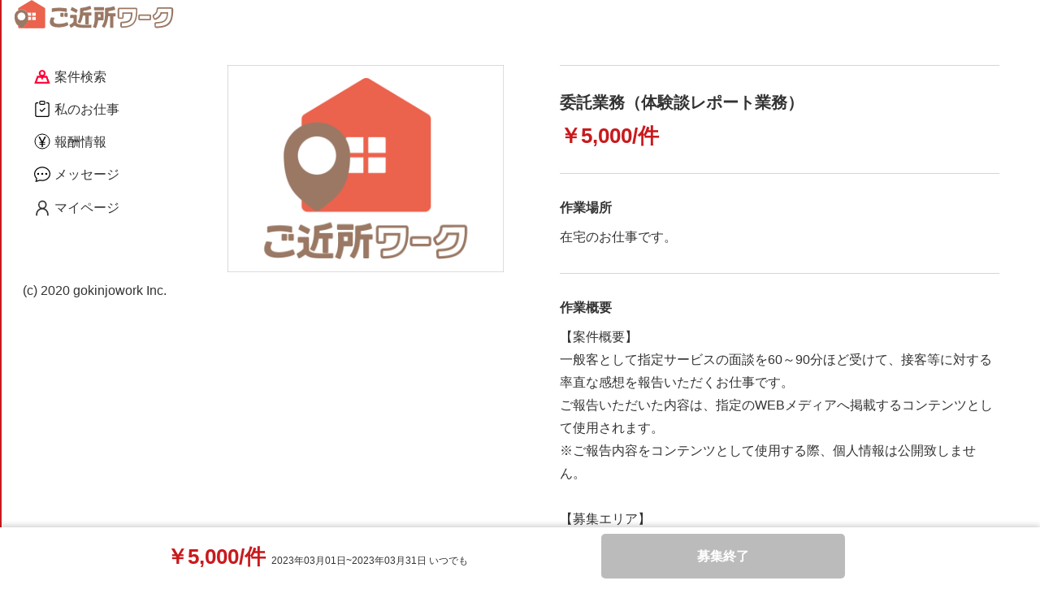

--- FILE ---
content_type: text/html; charset=UTF-8
request_url: https://gokinjowork.jp/job-62293
body_size: 23379
content:
<!DOCTYPE html>
<html lang="ja" prefix="og: http:/ogp.me/ns#">
<head>
    <meta charset="UTF-8">
    <meta name="viewport" content="width=device-width, maximum-scale=1.0, initial-scale=1.0, user-scalable=0">
    <meta name="format-detection" content="telephone=no">
    <meta name="csrf-token" content="GpWnRBabQubsQp9pF5biRb4vx08odndKXwYUJwAJ" />
    <title>委託業務（体験談レポート業務）でプチ副業 | ご近所ワーク(62293)</title>
    <meta name="robots" property="robots" content="noindex,nofollow">
    <meta name="description" property="description" content="お仕事概要:【案件概要】 一般客として指定サービスの面談を60～90分ほど受けて、接客等に対する率直な感想を報告いただくお仕事です。 ご報告いただいた内容は、指定のWE...。勤務地:在宅ワーク【ご近所ワーク】">
    <meta name="keywords" property="keywords" content="【カスタムコース】マッチするコースがない場合はフォームより問合せください,在宅ワーク,ご近所,ご近所ワーク,副業">
    <meta property="og:url" content="http://gokinjowork.jp/job-62293">
    <meta property="og:title" content="委託業務（体験談レポート業務）でプチ副業 | ご近所ワーク(62293)">
    <meta property="og:description" content="お仕事概要:【案件概要】 一般客として指定サービスの面談を60～90分ほど受けて、接客等に対する率直な感想を報告いただくお仕事です。 ご報告いただいた内容は、指定のWE...。勤務地:在宅ワーク【ご近所ワーク】">
    <meta property="og:type" content="website">
    <meta property="og:site_name" content="ご近所ワーク">
    
    <meta property="og:image" content="https://gokinjowork.jp/facebook/Facebook_1200px_630px.png" />
    <meta name="application-name" content="ご近所ワーク" />
    <meta name="viewport" content="width=device-width, maximum-scale=1.0, initial-scale=1.0, user-scalable=0">
    <meta name="format-detection" content="telephone=no">
    <meta name="msapplication-TileColor" content="#ffffff" />
    <meta name="msapplication-TileImage" content="/facebook/mstile-144x144.png" />
    <meta name="msapplication-square70x70logo" content="/facebook/mstile-70x70.png" />
    <meta name="msapplication-square150x150logo" content="/facebook/mstile-150x150.png" />
    <meta name="msapplication-wide310x150logo" content="/facebook/mstile-310x310.png" />
    <meta name="msapplication-square310x310logo" content="/facebook/mstile-310x310.png" />
        <link rel="canonical" href="https://gokinjowork.jp/job-62293">
        <link href="https://gokinjowork.jp/favicon.ico" type="image/x-icon" rel="icon"/>
    <link href="https://gokinjowork.jp/favicon.ico" type="image/x-icon" rel="shortcut icon"/>
    <link rel="apple-touch-icon" href="/apple-touch-icon.png"/>
    <link rel="apple-touch-icon" sizes="57x57" href="/apple-touch-icon-57x57.png"/>
    <link rel="apple-touch-icon" sizes="60x60" href="/apple-touch-icon-60x60.png"/>
    <link rel="apple-touch-icon" sizes="72x72" href="/apple-touch-icon-72x72.png"/>
    <link rel="apple-touch-icon" sizes="76x76" href="/apple-touch-icon-76x76.png"/>
    <link rel="apple-touch-icon" sizes="114x114" href="/apple-touch-icon-114x114.png"/>
    <link rel="apple-touch-icon" sizes="120x120" href="/apple-touch-icon-120x120.png"/>
    <link rel="apple-touch-icon" sizes="144x144" href="/apple-touch-icon-144x144.png"/>
    <link rel="apple-touch-icon" sizes="152x152" href="/apple-touch-icon-152x152.png"/>
    <link rel="apple-touch-icon-precomposed" href="/apple-touch-icon-precomposed.png"/>
    <link rel="apple-touch-icon-precomposed" sizes="57x57" href="/apple-touch-icon-57x57-precomposed.png"/>
    <link rel="apple-touch-icon-precomposed" sizes="60x60" href="/apple-touch-icon-60x60-precomposed.png"/>
    <link rel="apple-touch-icon-precomposed" sizes="72x72" href="/apple-touch-icon-72x72-precomposed.png"/>
    <link rel="apple-touch-icon-precomposed" sizes="76x76" href="/apple-touch-icon-76x76-precomposed.png"/>
    <link rel="apple-touch-icon-precomposed" sizes="114x114" href="/apple-touch-icon-114x114-precomposed.png"/>
    <link rel="apple-touch-icon-precomposed" sizes="120x120" href="/apple-touch-icon-120x120-precomposed.png"/>
    <link rel="apple-touch-icon-precomposed" sizes="144x144" href="/apple-touch-icon-144x144-precomposed.png"/>
    <link rel="apple-touch-icon-precomposed" sizes="152x152" href="/apple-touch-icon-152x152-precomposed.png"/>
    <script src="https://gokinjowork.jp/js/jquery-3.4.1.min.js?v=1768968123" integrity="sha256-CSXorXvZcTkaix6Yvo6HppcZGetbYMGWSFlBw8HfCJo=" crossorigin="anonymous"></script>
    <link rel="stylesheet" href="https://gokinjowork.jp/css/user/style.min.css?v=1768968122">
    <script type="text/javascript">
        const NOTIFICATION_ROUTE = 'https://gokinjowork.jp/worker/notifications/';
    </script>
    <script src="https://gokinjowork.jp/js/tracking-params.js" defer></script>
    <script>
        if (!window.afblpcvLpConf) {
            window.afblpcvLpConf = [];
        }
        window.afblpcvLpConf.push({
            siteId: "c8f756f7"
        });
        window.afblpcvLinkConf = {
            siteId: "c8f756f7",
            mode: "all"
        }
    </script>
    <script src="https://t.afi-b.com/jslib/lpcv.js?cid=c8f756f7&pid=F15100M" async="async"></script>
    <!-- Site tag(etag.js)-->
    <script>
        (function(g,d,o){g._etq=g._etq||[];g._et=g._et||function(){g._etq.push(arguments)};var s=d.createElement('script');s.async=1;s.src='https://cdn.ad-platform.jmty.jp/web-sdk/etag/v1/etag.js';var t=d.getElementsByTagName('script')[0];t.parentNode.insertBefore(s,t)})(window,document);
        _et('init',{advertiserId:'R4xP-xy86jeVanSObBnY6t0KR-hvXjCNJsrTlFO10as'});
        _et('pv',{advertiserId:'R4xP-xy86jeVanSObBnY6t0KR-hvXjCNJsrTlFO10as'});
    </script>
    
    <!-- Site tag(etag.js)-->
    <script>
        (function(g,d,o){g._etq=g._etq||[];g._et=g._et||function(){g._etq.push(arguments)};var s=d.createElement('script');s.async=1;s.src='https://cdn.ad-platform.jmty.jp/web-sdk/etag/v1/etag.js';var t=d.getElementsByTagName('script')[0];t.parentNode.insertBefore(s,t)})(window,document);
        _et('init',{advertiserId:'-LcpECWGNXfCULVi6KoNenA4e8ZwKZFc1cLf2kCp4FU'});
        _et('pv',{advertiserId:'-LcpECWGNXfCULVi6KoNenA4e8ZwKZFc1cLf2kCp4FU'});
    </script>
    </head>
<body id="pageProjectDetail"  class="paddBottom" >
        <!-- Google Tag Manager (noscript) -->
    <noscript><iframe src="https://www.googletagmanager.com/ns.html?id=GTM-583N9C7"
    height="0" width="0" style="display:none;visibility:hidden"></iframe></noscript>
    <!-- End Google Tag Manager (noscript) -->
        <div class="container">
        <header class="header notFix pcDisplay" style="background-color: #fff">
            <div class="inner menu">
                    <a class="headerLogo" href="https://gokinjowork.jp"><img src="https://gokinjowork.jp/img/user/common/logo.svg?v=1768968123" alt="ご近所ワーク"></a>
        
        
                <ul class="headerNav jsHeaderNav">
            <li class="headerItem">
                <a href="https://gokinjowork.jp/projects/?map=on">
                    <img src="https://gokinjowork.jp/img/user/common/icon-map.png?v=1768968123" alt="案件検索">案件検索
                </a>
            </li>
            <li class="headerItem ">
                <a class="jsCallModal callNeedAuthModal" data-modal="#needAuthModalPopup" href="javascript:void(0)" data-route="https://gokinjowork.jp/worker/projects/applying/">
                    <img src="https://gokinjowork.jp/img/user/common/clipboard-check.svg?v=1768968123" alt="私のお仕事">私のお仕事
                </a>
            </li>
            <li class="headerItem ">
                <a class="jsCallModal callNeedAuthModal" data-modal="#needAuthModalPopup" href="javascript:void(0)" data-route="https://gokinjowork.jp/worker/reward/">
                    <img src="https://gokinjowork.jp/img/user/common/circle-yen.svg?v=1768968123" alt="報酬情報">報酬情報
                </a>
            </li>
            <li class="headerItem ">
                <a class="jsCallModal callNeedAuthModal" data-modal="#needAuthModalPopup" href="javascript:void(0)" data-route="https://gokinjowork.jp/worker/messages/">
                    <img src="https://gokinjowork.jp/img/user/common/chat-dots.svg?v=1768968123" alt="メッセージ">メッセージ
                </a>
            </li>
            <li class="headerItem ">
                <a class="jsCallModal callNeedAuthModal" data-modal="#needAuthModalPopup" href="javascript:void(0)" data-route="https://gokinjowork.jp/worker/account/">
                    <img src="https://gokinjowork.jp/img/user/common/icon_person2.svg?v=1768968123" alt="マイページ">マイページ
                </a>
            </li>
        </ul>
        
        
                <div class="header-copyright" style="">
            (c) 2020 gokinjowork Inc.
        </div>
        
        <div class="boxIconNav spDisplay">
                                                <p class="icon assign jsMenu">
                        <span class="image"><img src="https://gokinjowork.jp/img/user/common/icon_assign.png?v=1768968123" alt=""></span>
                        <span class="text">ログイン</span>
                    </p>
                                    </div>


        <div class="boxMenuSP" data-modal="modal01">
                        <a href="#" class="backButton">メニューを閉じる</a>
            <ul class="listMenu">
                <li><a href="https://gokinjowork.jp/worker/regist/mail/?regist=mail_rgt">無料会員登録（お仕事をお探しの方）</a></li>
                <li><a href="https://gokinjowork.jp/login/worker/">ログイン（お仕事をお探しの方）</a></li>
                <li><a href="https://gokinjowork.jp/tokyo/?map=on">お仕事を探す</a></li>
                <!--<li><a href="https://gokinjowork.jp/login/orderer/">ログイン（発注者）</a></li>-->
                <!-- <li><a href="https://gokinjowork.jp/orderer/regist/mail/">会員登録（発注者）お仕事を依頼したい方</a></li> -->
                <li><a href="https://secure-link.jp/wf/?c=wf64552359" target="_blank">お問い合わせ</a></li>
                <li><a href="https://gokinjowork.jp/terms/">利用規約</a></li>
            </ul>
                    </div>
    </div>
</header>
<div class="modal jsModal needAuthModal" id="needAuthModalPopup">
    <div class="modalInner needAuthModal__inner">
        <!-- 左上に表示する閉じるボタン。既存のJSで閉じるためにjsCloseModalクラスを付与 -->
        <button class="modalClose jsCloseModal needAuthModal__close" aria-label="閉じる">×</button>

        <div class="modalContent needAuthModal__content">
            <div class="modalLogo needAuthModal__logo">
                <img src="https://gokinjowork.jp/img/user/common/logo.svg?v=1768968123" alt="ご近所ワーク">
            </div>

            <p class="modalMessage needAuthModal__message">ご利用には会員登録・ログインが必要です</p>

            <a id="needAuthModalBtn" class="btn primary modalAuthBtn needAuthModal__authBtn" href="https://gokinjowork.jp/login/">
                会員登録・ログイン
            </a>
        </div>
    </div>
</div>


        <div class="main">
            <div class="contents">
                
<div class="main detailJob">
        <div class="inner">
        <div class="boxDetailJob">
            <div class="boxLeft">
                <div class="image">
                    <img src="https://img-gokinjo.s3.ap-northeast-1.amazonaws.com/data/course_masters/lfDRZwmivAl25e5f2f8832025_720x540.png?X-Amz-Content-Sha256=UNSIGNED-PAYLOAD&amp;X-Amz-Algorithm=AWS4-HMAC-SHA256&amp;X-Amz-Credential=AKIA3HPXPUHIN24DFAV7%2F20260125%2Fap-northeast-1%2Fs3%2Faws4_request&amp;X-Amz-Date=20260125T010649Z&amp;X-Amz-SignedHeaders=host&amp;X-Amz-Expires=5&amp;X-Amz-Signature=faef7efcb9e6f9e2bbc8d0288e4ba660caadcea86ffad9989458bec967415d29" alt="">
                    <div class="spDisplay736 p15">
                            <h1 class="headline2 bold mb0"><strong>委託業務（体験談レポート業務）</strong></h1>
                            <p class="priceDetail">￥5,000/件</p>
                    </div>
                </div>
                <div class="map">
                    <div class="spDisplay736 p15">
                        <h2 class="headline4 mb10">作業場所</h2>
                        <p class="txt mb0">
                                                    在宅のお仕事です。
                                                </p>
                    </div>
                                    </div>
                            </div>
            <div class="boxRight">
                <table class="table border mb0 infoJob">
                    <tr class="pcDisplay736">
                        <td>
                            <p class="headline2 mb10"><strong>委託業務（体験談レポート業務）</strong></p>
                            <p class="priceDetail">￥5,000/件</p>
                        </td>
                    </tr>
                    <tr class="pcDisplay736">
                        <td>
                            <h2 class="headline4 mb10">作業場所</h2>
                            <div class="txt mb0">
                                                                    在宅のお仕事です。
                                                            </div>
                        </td>
                    </tr>
                                        <tr>
                        <td>
                            <h2 class="headline4 mb10">作業概要</h2>
                            <p class="txt mb0">【案件概要】<br />
一般客として指定サービスの面談を60～90分ほど受けて、接客等に対する率直な感想を報告いただくお仕事です。<br />
ご報告いただいた内容は、指定のWEBメディアへ掲載するコンテンツとして使用されます。<br />
※ご報告内容をコンテンツとして使用する際、個人情報は公開致しません。<br />
 <br />
【募集エリア】<br />
全国（場所によっては提供エリアでないためお受けいただけない可能性がございます）<br />
※場所はお選びいただきます。<br />
<br />
【応募条件】<br />
お受けいただくサービスの特性上、1家族1名、おひとり様1回限りの応募・報告承認となります。<br />
<br />
【作業手順】<br />
　１）本案件へ応募<br />
---選考---<br />
　２）（選考を通過した方のみ）発注・受注<br />
　※発注メールにお受けいただくサービスの詳細を記載致します。内容をご確認いただき、受注するかどうかをご判断ください。<br />
　３）指定サービスへWEB申込み、面談を受ける日程調整を実施<br />
　４）確定日程の報告をご近所ワークへ実施<br />
　５）接客を受けた業務報告をご近所ワークへ実施<br />
---検収・承認---<br />
（ご近所ワークマイページへ報酬反映）<br />
<br />
【業務報告期限】<br />
必ず、サービスを受けた当日に業務報告を実施してください。<br />
 <br />
【報酬】<br />
5000円/1件<br />
※1回限りの業務です。<br />
<br />
業務報告日によってマイページへの報酬反映の時期が異なります。<br />
前月21日～当月20日までの業務報告を当月分として翌月上旬にマイページに報酬反映致します。<br />
（例）1月1日～20日までに業務報告を実施した場合、報酬反映は2月上旬となります。<br />
（例）1月21日～2月20日までに業務報告を実施した場合、報酬反映は3月上旬となります。<br />
<br />
【募集期間】<br />
長期（予定）<br />
※状況により短期終了の場合があります。<br />
 <br />
【想定作業時間】<br />
60分～90分</p>
                        </td>
                    </tr>
                    <tr>
                        <td>
                            <h2 class="headline4 mb10">報酬単価</h2>
                            <div class="txt mb0">¥5,000/件</div>
                        </td>
                    </tr>
                                        <tr>
                        <td>
                            <h2 class="headline4 mb10">作業可能時間帯</h2>
                            <div class="txt mb0">ご自身の都合にあわせて自由</div>
                        </td>
                    </tr>
                    <tr>
                        <td>
                            <h2 class="headline4 mb10">作業予定数</h2>
                            <div class="txt mb0">
                                期間内1件<br>
                            </div>
                            <p class="txt small mb0"></p>
                        </td>
                    </tr>
                    <tr>
                        <td>
                            <div class="w232">
                                                        </div>
                            <h2 class="headline4 mb10">作業・契約期間</h2>
                            <div class="txt mb0">
                                2023年03月01日~2023年03月31日
                            </div>
                        </td>
                    </tr>
                                        <tr>
                        <td>
                            <h2 class="headline4 mb10">報酬総額</h2>
                            <div class="txt mb0">実際の報酬総額は【報酬単価 ✕ 作業数】となります。</div>
                        </td>
                    </tr>
                </table>
            </div>
        </div>
    </div>
</div>

<div class="popUpDeal">
    <div class="inner contentDeal">
        
        <span class="contentDealItem priceDetail">￥5,000/件 <span class="time"><span>2023年03月01日~2023年03月31日</span> <span class='workScheduleSpBlock'>いつでも</span></span></span>
        <p class="contentDealItem button center">
            <a class="btn style01 btnL jsCallModal callNeedAuthModal disabled"
               data-modal="#needAuthModalPopup"
               data-route="https://gokinjowork.jp/login/worker/?project_id=62293&amp;back_route=project.detail&amp;show_apply_modal=1"
               href="javascript:void(0)"
            >
                <span>募集終了</span>
            </a>
        </p>
    </div>
</div>

<form method="post" action="https://gokinjowork.jp/projects/detail/62293/apply/?non_member_apply=0" id="applyForm">
    <input type="hidden" name="_token" value="GpWnRBabQubsQp9pF5biRb4vx08odndKXwYUJwAJ">

                </form>


                            </div>
        </div>

                <div id="pageWorkerFooterNavi" class="spDisplay">
    <div class="bottom-menu">
        <ul>
            
            <li>
                <a class="jsCallModal callNeedAuthModal" data-modal="#needAuthModalPopup" href="javascript:void(0)" data-route="https://gokinjowork.jp/worker/projects/applying/">
                    <img src="/img/user/common/clipboard-check.svg" alt="私のお仕事">
                    <span>私のお仕事</span>
                </a>
            </li>
            <li>
                <a class="jsCallModal callNeedAuthModal" data-modal="#needAuthModalPopup" href="javascript:void(0)" data-route="https://gokinjowork.jp/worker/reward/">
                    <img src="/img/user/common/circle-yen.svg" alt="報酬情報">
                    <span>報酬情報</span>
                </a>
            </li>
            <li class="map">
                <a href="https://gokinjowork.jp/projects/?map=on">
                    <img src="/img/user/common/icon-map.png" alt="案件を探す">
                    <span>探す</span>
                </a>
            </li>
            <li>
                <a class="jsCallModal callNeedAuthModal" data-modal="#needAuthModalPopup" href="javascript:void(0)" data-route="https://gokinjowork.jp/worker/messages/">
                    <img src="/img/user/common/chat-dots.svg" alt="メッセージ">
                    <span>メッセージ</span>
                </a>
            </li>
            <li>
                <a class="jsCallModal callNeedAuthModal" data-modal="#needAuthModalPopup" href="javascript:void(0)" data-route="https://gokinjowork.jp/worker/account/">
                    <img src="/img/user/common/icon_person2.svg" alt="マイページ">
                    <span>マイページ</span>
                </a>
            </li>
        </ul>
    </div>
</div>
    </div>

    
    <script src="https://gokinjowork.jp/js/backend/mypage/pages/master.js?v=1768968123"></script>
    <script>
        $.ajaxSetup({
            headers: {
                'X-CSRF-TOKEN': $('meta[name="csrf-token"]').attr('content')
            }
        });
    </script>
    <link rel="stylesheet" href="https://ajax.googleapis.com/ajax/libs/jqueryui/1.12.1/themes/smoothness/jquery-ui.css">
<link rel="stylesheet" href="https://gokinjowork.jp/js/leaflet/1.4.0/leaflet.css?v=1768968123"/>
<script src="https://gokinjowork.jp/js/jquery-ui.min.js?v=1768968123"></script>
<script src="https://gokinjowork.jp/js/leaflet/1.4.0/leaflet.js?v=1768968123"></script>
<script src="https://gokinjowork.jp/js/user/mapStreetDetail.js?v=1768968123"></script>
<script src="https://gokinjowork.jp/js/backend/mypage/pages/worker.progress.apply.js?v=1768968123"></script>
<script>
    const WORKER_MESSAGE_ROUTE = 'https://gokinjowork.jp/worker/projects/62293/message/';
    $(document).ready(function() {
        $('.blockShow').each(function(index, el) {
            if($(el).height() < 140)
            {
                $(el).next().remove();
            }
        });
        $('.application-confirm-modal .jsCloseModal').on('click', function (e) {
            $(this).parents('.application-confirm-modal').removeClass('active');
            $('.jsSubmitControllable').removeClass('disabled');
            e.preventDefault();
        });
    });
</script>
    <script type="text/javascript">!function(){try{var t=new RegExp("[?&]stb_uid(=([^&#]*)|&|#|$)").exec(window.location.href);if(!t||!t[2])return;window.localStorage.setItem("stb_uid",t[2])}catch(t){}}();</script>
    <script src="https://gokinjowork.jp/js/user/bundle.min.js?v=1768968123"></script>
    <script src="https://gokinjowork.jp/js/user/modalPrefSelect.js?v=1768968123"></script>
    <script src="https://gokinjowork.jp/js/user/modal-need-auth.js?v=1768968123"></script>
            <!-- Google Tag Manager -->
        <script>(function(w,d,s,l,i){w[l]=w[l]||[];w[l].push({'gtm.start':
                    new Date().getTime(),event:'gtm.js'});var f=d.getElementsByTagName(s)[0],
                j=d.createElement(s),dl=l!='dataLayer'?'&l='+l:'';j.async=true;j.src=
                'https://www.googletagmanager.com/gtm.js?id='+i+dl;f.parentNode.insertBefore(j,f);
            })(window,document,'script','dataLayer','GTM-583N9C7');</script>
        <!-- End Google Tag Manager -->
    </body>
</html>


--- FILE ---
content_type: application/javascript
request_url: https://gokinjowork.jp/js/user/mapStreetDetail.js?v=1768968123
body_size: 1176
content:
// Init map
let $map = document.getElementById('mapid');
if ($map) {
    let position = {
        lat: $map.getAttribute('data-lat'),
        lng: $map.getAttribute('data-lng'),
        info: $map.getAttribute('data-info'),
        icon: $map.getAttribute('data-icon'),
        zoom: $map.getAttribute('default-zoom'),
        minZoom: $map.getAttribute('min-zoom'),
    }
    var mymap = L.map('mapid').setView([position.lat, position.lng], position.zoom);

    L.tileLayer(window.location.protocol+"//{s}.tile.openstreetmap.org/{z}/{x}/{y}.png", {
        attribution: 'Map data © <a href="http://openstreetmap.org">OpenStreetMap</a> contributors',
        minZoom: position.minZoom,
    }).addTo(mymap);

    // Init custom icon

    var customIcon = {},
        tooltip = {};

    customIcon = L.icon({
        iconUrl: $map.getAttribute('target-red-icon-url'),
        iconSize:     [40, 40],
        iconAnchor:   [20, 20],
        popupAnchor:  [40, 40],
    });
    tooltip = {
        direction: "top",
        offset: new L.point(0, -25),
        permanent: true,
        className: 'activeTooltip',
    }

    // Init marker with custom icon
    var marker = L.marker([position.lat, position.lng], {
        icon: customIcon,
    }).addTo(mymap);
    marker.bindTooltip(position.info, tooltip).openTooltip();
}


--- FILE ---
content_type: application/javascript
request_url: https://gokinjowork.jp/js/backend/mypage/pages/worker.progress.apply.js?v=1768968123
body_size: 2876
content:
$(document).ready(function() {

    $('#workable_schedule').on('keyup change', function(){
        var count = $(this).val().length;
        $('#workable_schedule_count').html(count + "/300文字");
    });

    $('#self_pr_and_question').on('keyup change', function(){
        var count = $(this).val().length;
        $('#self_pr_and_question_count').html(count + "/300文字");
    });

    // 未ログイン状態で応募
    if ($('#isNotLogin').length > 0) {
        $("#loginAndApply").click(function(event) {
            event.preventDefault();
            window.location.href = $('#linkForLogin').val();
        });

        $("#registAndApply").click(function(event) {
            event.preventDefault();
            window.location.href = $('#linkForRegist').val();
        });
    } else {
        $("#applyProject").click(function(event) {
            event.preventDefault();
            $(this).addClass('disabled');

            $('#phone_number_public_flag_error').text('');
            $('#workable_schedule_error').text('');
            $('#self_pr_and_question_error').text('');

            var form = $('#applyForm');
            var phoneNumberPublicFlag = $('input[name="phone_number_public_flag"]:checked').val();
            var workableSchedule = $('#workable_schedule').val();
            var selfPrAndQuestion = $('#self_pr_and_question').val();

            $.ajaxSetup({
                headers: {
                    'X-CSRF-TOKEN': $('meta[name="csrf-token"]').attr('content'),
                },
            });
            $.ajax({
                type: 'POST',
                url: form.prop('action'),
                data: {
                    phone_number_public_flag: phoneNumberPublicFlag,
                    workable_schedule: workableSchedule,
                    self_pr_and_question: selfPrAndQuestion,
                },
            })
                .done(function (response) {
                    if (response.status === 'validationError') {
                        // エラーがあった場合はエラー用タグを入れ込む。
                        for (errorKey in response.error_msg) {
                            response.error_msg[errorKey].forEach(function (value) {
                                $('#' + errorKey + '_error').text(value);
                            });
                        }
                        $('#overlay').hide();
                        $("#applyProject").removeClass('disabled');
                    } else {
                        window.location.href = response.url;
                    }
                })
                .fail(function (jqXHR) {
                    console.log(jqXHR.statusText + '（エラーコード' + jqXHR.status + '）');
                });
        });
    }

    // 応募完了メッセージモーダルの閉じるボタンが押下されたらリダイレクト
    $('#modal').find('button.btnClose').click(function() {
        window.location.href = WORKER_REPORT_ROUTE;
    });
});


--- FILE ---
content_type: image/svg+xml
request_url: https://gokinjowork.jp/img/user/common/logo.svg?v=1768968123
body_size: 5559
content:
<svg height="56" viewBox="0 0 196 56" width="196" xmlns="http://www.w3.org/2000/svg"><path d="m36.87 9.66-15.1-9.1a1.36 1.36 0 0 0 -1.5 0l-15.1 9.1a1.46 1.46 0 0 0 -.7 1.3v1.7a8.68 8.68 0 0 1 3.9-1 8.42 8.42 0 0 1 7.4 4.4v-.3a.27.27 0 0 1 .3-.3h4.2v4h-3.4v1.2h3.4v4h-3.9a11.39 11.39 0 0 1 -2.6 5.4 33.92 33.92 0 0 1 -4.77 4.1 1.2 1.2 0 0 1 -1.4 0c-.8-.6-2.1-1.5-3.2-2.5v1.5a1.54 1.54 0 0 0 1.5 1.5h30.2a1.54 1.54 0 0 0 1.5-1.5v-22.16a1.56 1.56 0 0 0 -.73-1.34zm-10.87 14.8a.27.27 0 0 1 -.3.3h-4.2v-4h4.5zm0-4.9h-4.5v-4h4.2a.27.27 0 0 1 .3.3z" fill="#ea644e"/><path d="m36.87 9.66-15.1-9.1a1.36 1.36 0 0 0 -1.5 0l-15.1 9.1a1.46 1.46 0 0 0 -.7 1.3v1.7a8.68 8.68 0 0 1 3.9-1 8.42 8.42 0 0 1 7.4 4.4v-.3a.27.27 0 0 1 .3-.3h4.2v4h-3.4v1.2h3.4v4h-3.9a11.39 11.39 0 0 1 -2.6 5.4 33.92 33.92 0 0 1 -4.77 4.1 1.2 1.2 0 0 1 -1.4 0c-.8-.6-2.1-1.5-3.2-2.5v1.5a1.54 1.54 0 0 0 1.5 1.5h30.2a1.54 1.54 0 0 0 1.5-1.5v-22.16a1.56 1.56 0 0 0 -.73-1.34zm-10.87 14.8a.27.27 0 0 1 -.3.3h-4.2v-4h4.5zm0-4.9h-4.5v-4h4.2a.27.27 0 0 1 .3.3z" fill="#fff"/><path d="m36.87 9.66-15.1-9.1a1.36 1.36 0 0 0 -1.5 0l-15.1 9.1a1.46 1.46 0 0 0 -.7 1.3v1.7a8.68 8.68 0 0 1 3.9-1 8.42 8.42 0 0 1 7.4 4.4v-.3a.27.27 0 0 1 .3-.3h4.2v4h-3.4v1.2h3.4v4h-3.9a11.39 11.39 0 0 1 -2.6 5.4 33.92 33.92 0 0 1 -4.77 4.1 1.2 1.2 0 0 1 -1.4 0c-.8-.6-2.1-1.5-3.2-2.5v1.5a1.54 1.54 0 0 0 1.5 1.5h30.2a1.54 1.54 0 0 0 1.5-1.5v-22.16a1.56 1.56 0 0 0 -.73-1.34zm-10.87 14.8a.27.27 0 0 1 -.3.3h-4.2v-4h4.5zm0-4.9h-4.5v-4h4.2a.27.27 0 0 1 .3.3z" fill="#eb624d"/><g fill="#9a7864"><path d="m8.37 11.76a8.49 8.49 0 0 0 -8.5 8.5c.1 5 1.2 7.8 3 9.9a33.92 33.92 0 0 0 4.8 4.1 1.2 1.2 0 0 0 1.4 0 28.4 28.4 0 0 0 4.8-4.1c1.8-2.1 3-4.9 3-9.9a8.49 8.49 0 0 0 -8.5-8.5zm0 13.4a4.9 4.9 0 1 1 4.9-4.9 4.91 4.91 0 0 1 -4.9 4.9z"/><path d="m149.07 9.46h-20.2a2 2 0 0 0 -2 2v9.7a2 2 0 0 0 2 2h3.4a2 2 0 0 0 2-2v-4.16h8.8c-.3 8.2-3 9.5-11 9.7a2 2 0 0 0 -2 2v3.2a2.23 2.23 0 0 0 2.4 2.3h.1c13-.2 18.1-5.6 18.4-19v-3.7a1.86 1.86 0 0 0 -1.9-2.04zm.2 5.7c-.2 12.6-4.7 17.1-16.6 17.3-.4 0-.6-.1-.6-.5v-3.2a.22.22 0 0 1 .2-.2c9.5-.2 12.8-2.5 12.8-13.3h-12.5v6a.22.22 0 0 1 -.2.2h-3.37a.22.22 0 0 1 -.2-.2v-9.8a.22.22 0 0 1 .2-.2h20.2a.22.22 0 0 1 .2.2v3.7z"/><path d="m166.07 17.66h-11.9a2 2 0 0 0 -2 2v3.4a2 2 0 0 0 2 2h11.9a2 2 0 0 0 2-2v-3.4a2 2 0 0 0 -2-2zm.2 5.4a.22.22 0 0 1 -.2.2h-11.9a.22.22 0 0 1 -.2-.2v-3.4a.22.22 0 0 1 .2-.2h11.9a.22.22 0 0 1 .2.2z"/><path d="m46.27 14.76a35.74 35.74 0 0 1 17.2 0 .59.59 0 0 0 .7-.5v-3.5a.46.46 0 0 0 -.4-.5 52.59 52.59 0 0 0 -17.7 0c-.3 0-.4.3-.4.5v3.5a.44.44 0 0 0 .6.5z"/><path d="m53.67 33.66c-3.3 0-6.5-.6-8.5-2.3-2.3-2-2.5-5.1-.7-9.2 0-.1.1-.1.1-.2a.79.79 0 0 1 .8-.6l3.1.4a1.07 1.07 0 0 1 .5.3 1 1 0 0 1 -.2.9c0 .1-.1.2-.1.3-.9 2.1-.9 3.7.2 4.7 2.8 2.7 12.2 1 15.2-.5a.82.82 0 0 1 .7-.1c.3.1.4.4.5.7l.73 1.94c.2.6 0 .8-.4 1.1-1.6 1.2-6.9 2.6-11.9 2.6z"/><path d="m59.67 20.76h-2.6a.68.68 0 0 1 -.7-.7v-3.6a.68.68 0 0 1 .7-.7h2.6a.68.68 0 0 1 .7.7v3.6a.68.68 0 0 1 -.7.7z"/><path d="m75.77 15.86a.37.37 0 0 1 -.3-.1l-6.1-3.1a.78.78 0 0 1 -.3-1l1.1-2.4a.78.78 0 0 1 .4-.4c.2-.1.4 0 .5 0l6.1 3.1a.78.78 0 0 1 .3 1l-1.1 2.5a.78.78 0 0 1 -.4.4z"/><path d="m69.37 34.06h-.3a.78.78 0 0 1 -.4-.4l-1.1-2.4a.63.63 0 0 1 .3-.9c1-.5 4.2-2.3 4.6-3.6v-4.4h-3.47a.68.68 0 0 1 -.7-.7v-2.6a.68.68 0 0 1 .7-.7h6.8a.68.68 0 0 1 .7.7v3.2l.1 6.3c3.1 2.1 6 2.1 13 2 1.3 0 2.8-.1 4.5-.1a.6.6 0 0 1 .4.1c.1.1.1.4.1.6v2.4a.52.52 0 0 1 -.2.4.84.84 0 0 1 -.7.2h-3.4c-9.6.1-13.3.1-16.5-2.8a1.38 1.38 0 0 1 -.4.3 26.78 26.78 0 0 1 -3.9 2.5c.17-.16.07-.1-.13-.1z"/><path d="m90.37 30.06h-2.6a.68.68 0 0 1 -.7-.7v-10h-3a28.88 28.88 0 0 1 -3 9 .78.78 0 0 1 -1 .3l-2-1a.78.78 0 0 1 -.4-.4.66.66 0 0 1 .1-.6c2.8-5.3 3-11.5 2.8-15.7a1.1 1.1 0 0 1 .6-1c.2-.1.3-.2.5-.2a41.66 41.66 0 0 0 10.7-2.4.64.64 0 0 1 .6 0 .78.78 0 0 1 .4.4l.8 2.5a.81.81 0 0 1 -.4.9 31.18 31.18 0 0 1 -9.1 2.3 10.87 10.87 0 0 1 -.1 1.8h9.3a.68.68 0 0 1 .7.7v2.6a.68.68 0 0 1 -.7.7h-2.7v10a.79.79 0 0 1 -.8.8z"/><path d="m64.67 20.76h-2.6a.68.68 0 0 1 -.7-.7v-3.6a.68.68 0 0 1 .7-.7h2.6a.68.68 0 0 1 .7.7v3.6a.68.68 0 0 1 -.7.7z"/><path d="m109.27 12.76h-10.8a.77.77 0 0 1 -.8-.7v-2.7a.77.77 0 0 1 .8-.7h10.8a.77.77 0 0 1 .8.7v2.64a.79.79 0 0 1 -.8.76z"/><path d="m99.77 34.56a.76.76 0 0 1 -.4-.1l-2.6-1a.67.67 0 0 1 -.3-.8 7.26 7.26 0 0 1 .5-1.2 16.38 16.38 0 0 0 1.4-5.7c.2-1.9.2-5.3.2-8.1v-2.5a.68.68 0 0 1 .7-.7l9.7-.1c.5 0 .5.5.5.7l.1 9a1.08 1.08 0 0 1 -.3.7.73.73 0 0 1 -.6.2h-5.8v.1a27 27 0 0 1 -.8 3.9l-.1.3a23.42 23.42 0 0 1 -1.6 4.7c-.3.5-.4.6-.6.6zm3-16.7v3.3h3v-3.3z"/><path d="m110.27 34.16a.37.37 0 0 1 -.3-.1l-2.3-1.4a.54.54 0 0 1 -.3-.4.91.91 0 0 1 .3-.7c0-.1.1-.1.1-.2a19.2 19.2 0 0 0 2.6-6c.9-3.5 1-8.8.9-13.6v-.2c-.1-1 0-1.4.2-1.6a1.08 1.08 0 0 1 .7-.3 32.86 32.86 0 0 0 9.7-1.8.72.72 0 0 1 .9.5l1 2.8a.64.64 0 0 1 0 .6c-.1.2-.3.3-.4.4a49.22 49.22 0 0 1 -7.8 1.6v.5a12.75 12.75 0 0 1 -.1 2h8.2c.4 0 .7.2.7.6v2.6a.68.68 0 0 1 -.7.7h-2.1v13.4a.68.68 0 0 1 -.7.7h-2.6a.68.68 0 0 1 -.7-.7v-13.56h-2.4c-.1.5-.1 1-.2 1.4a43.12 43.12 0 0 1 -.8 4.8 23.46 23.46 0 0 1 -3.2 7.5c-.3.3-.5.46-.7.46z"/><path d="m192.67 9.06h-15.4a2.18 2.18 0 0 0 -2.5 2.1 7.49 7.49 0 0 1 -3.9 6.6 2.19 2.19 0 0 0 -1.1 2 3.59 3.59 0 0 0 .2 1.1v.14l.1.1.9 1.8a2.21 2.21 0 0 0 2.1 1.6 2.66 2.66 0 0 0 1.2-.3c3.7-2 5.8-4.2 6.9-7.4h6.1c-.2 3.8-1 6.1-2.5 7.6-1.8 1.8-5.1 2.7-10.5 2.8a2.12 2.12 0 0 0 -1.7.7 2.36 2.36 0 0 0 -.5 1.8l.2 2.9a2.05 2.05 0 0 0 2 1.9c7.8-.2 12.5-1.5 15.6-4.3 3.3-2.9 4.8-7.4 5.3-15.1v-3.3a2.6 2.6 0 0 0 -2.5-2.74zm.5 5.8c-.8 13.7-5.3 17.3-19.1 17.7a.22.22 0 0 1 -.2-.2l-.2-2.9c0-.5 0-.5.4-.5 11.7-.4 14.7-3.9 14.9-14h-9.3c-.8 3.6-2.8 5.7-6.4 7.6a.6.6 0 0 1 -.4.1c-.2 0-.3-.2-.4-.5l-.9-1.9c-.1-.3-.2-.7.1-.9 2.8-1.6 4.5-4.1 4.8-8.1 0-.4.3-.4.7-.4h15.4c.4 0 .5.4.5.8v3.2z"/></g></svg>


--- FILE ---
content_type: image/svg+xml
request_url: https://gokinjowork.jp/img/user/common/icon_person2.svg
body_size: 809
content:
<svg xmlns="http://www.w3.org/2000/svg" width="16" height="19" viewBox="0 0 16 19">
  <defs>
    <style>
      .cls-1 { fill: #333; }
    </style>
  </defs>
  <g transform="translate(8 9.5) scale(0.78) translate(-8 -9.5)">
    <path class="cls-1"
          d="M1945,4052.76a5.387,5.387,0,1,1,5.66-5.38A5.53,5.53,0,0,1,1945,4052.76Zm0-9.03a3.655,3.655,0,1,0,3.84,3.65A3.753,3.753,0,0,0,1945,4043.73Zm0,8.91a5.267,5.267,0,1,1,5.53-5.26A5.406,5.406,0,0,1,1945,4052.64Zm0-9.03a3.775,3.775,0,1,0,3.96,3.77A3.877,3.877,0,0,0,1945,4043.61Zm7.09,17.39a0.893,0.893,0,0,1-.91-0.87v-1.25a6.188,6.188,0,0,0-12.36,0v1.25a0.911,0.911,0,0,1-1.82,0v-1.25a8.011,8.011,0,0,1,16,0v1.25A0.893,0.893,0,0,1,1952.09,4061Zm0-.12a0.762,0.762,0,0,1-.78-0.75v-1.25a6.319,6.319,0,0,0-12.62,0v1.25a0.762,0.762,0,0,1-.78.75,0.771,0.771,0,0,1-.79-0.75v-1.25a7.885,7.885,0,0,1,15.75,0v1.25A0.762,0.762,0,0,1,1952.09,4060.88Z"
          transform="translate(-1937 -4042)"/>
  </g>
</svg>


--- FILE ---
content_type: image/svg+xml
request_url: https://gokinjowork.jp/img/user/common/circle-yen.svg
body_size: 706
content:
<svg xmlns="http://www.w3.org/2000/svg" width="16" height="16" class="bi bi-circle" viewBox="0 0 16 16">
  <!-- 円はそのまま -->
  <circle cx="8" cy="8" r="7.2" stroke="currentColor" stroke-width="0.8" fill="none" />

  <!-- 背景パス（白で少し縮小） -->
  <g transform="translate(8 8.4) scale(0.88) translate(-8 -8)">
    <path fill="white" d="M8.75 14v-2.629h2.446v-.967H8.75v-1.31h2.445v-.967H9.128L12.5 2h-1.699L8.047 7.327h-.086L5.207 2H3.5l3.363 6.127H4.778v.968H7.25v1.31H4.78v.966h2.47V14h1.502z"/>
  </g>

  <!-- ￥マーク（塗りつぶし） -->
  <g transform="translate(8 8.4) scale(0.85) translate(-8 -8)">
    <path fill="currentColor" d="M8.75 14v-2.629h2.446v-.967H8.75v-1.31h2.445v-.967H9.128L12.5 2h-1.699L8.047 7.327h-.086L5.207 2H3.5l3.363 6.127H4.778v.968H7.25v1.31H4.78v.966h2.47V14h1.502z"/>
  </g>
</svg>
	

--- FILE ---
content_type: application/javascript
request_url: https://gokinjowork.jp/js/tracking-params.js
body_size: 2506
content:
(function () {
    //パラメータ付与対象のドメイン一覧
    const DOMAINS_TO_APPEND_PARAMS = [
        'https://lite.gokinjowork.jp/',
        'https://secure-link.jp/',
    ];

    //保持対象のパラメータ一覧
    const PARAMS_TO_STORE = [
        'utm_source',
        'utm_medium',
        'utm_campaign',
        'utm_content',
    ];

    /**
     * 現在のURLから保持対象のクエリパラメータを取得し、localStorageに保存
     */
    const saveParamsToLocalStorage = () => {
        // 現在のURLのクエリパラメータを取得
        const urlParams = new URLSearchParams(window.location.search);

        for (const param of PARAMS_TO_STORE) {
            const value = urlParams.get(param);
            // クエリパラメータが存在し、値が設定されている場合のみlocalStorageに保存
            // null: 存在しないパラメータ、 '': 存在するが値が空のパラメータ
            if (value !== null && value !== '') {
                localStorage.setItem(param, value);
            }
        }
    };

    /**
     * localStorageに保存したパラメータをページ内のリンクに付与
     */
    const appendStoredParamsTolinks = () => {
        // ページ内のhref属性を持つaタグを取得
        const links = document.querySelectorAll('a[href]');

        for (const link of links) {
            // リンクが付与対象のドメインか確認
            const href = link.getAttribute('href');
            const matchedDomain = DOMAINS_TO_APPEND_PARAMS.find((domain) =>
                href.startsWith(domain)
            );
            if (!matchedDomain) continue;

            try {
                const url = new URL(href);
                let updated = false;

                // localStorageからパラメータを取得し、URLに追加
                // 既にURLに同じパラメータが存在する場合は上書き
                for (const param of PARAMS_TO_STORE) {
                    const storedParam = localStorage.getItem(param);
                    if (storedParam !== null) {
                        url.searchParams.set(param, storedParam);
                        updated = true;
                    }
                }

                // URLが更新された場合のみhref属性を更新
                if (updated) {
                    link.setAttribute('href', url.toString());
                }
            } catch (e) {
                console.warn('URL解析失敗:', href);
            }
        }
    };

    saveParamsToLocalStorage();
    appendStoredParamsTolinks();
})();
